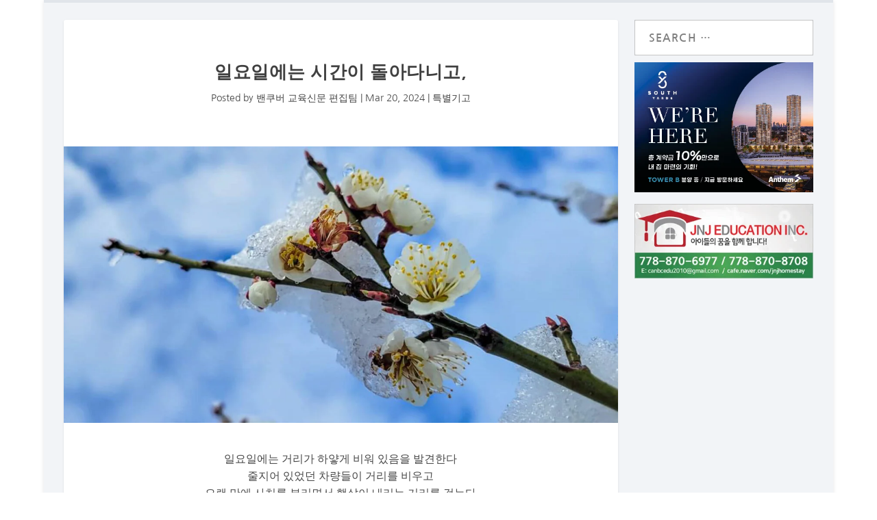

--- FILE ---
content_type: text/html; charset=UTF-8
request_url: https://vancouveredupost.ca/20/11794/
body_size: 11539
content:
<!DOCTYPE html>
<html lang="en-CA" prefix="og: http://ogp.me/ns# fb: http://ogp.me/ns/fb#">
<head>
	<meta charset="UTF-8" />
			
	<meta http-equiv="X-UA-Compatible" content="IE=edge">
	<link rel="pingback" href="https://vancouveredupost.ca/xmlrpc.php" />

		<!--[if lt IE 9]>
	<script src="https://vancouveredupost.ca/wp-content/themes/Extra/scripts/ext/html5.js" type="text/javascript"></script>
	<![endif]-->

	<script type="text/javascript">
		document.documentElement.className = 'js';
	</script>
	
	<title>일요일에는 시간이 돌아다니고, | 밴쿠버 교육신문</title>
<link rel="preconnect" href="https://fonts.gstatic.com" crossorigin /><style id="et-builder-googlefonts-cached-inline">/* Original: https://fonts.googleapis.com/css?family=Nanum+Gothic:regular,700,800&#038;subset=latin&#038;display=swap *//* User Agent: Mozilla/5.0 (Unknown; Linux x86_64) AppleWebKit/538.1 (KHTML, like Gecko) Safari/538.1 Daum/4.1 */@font-face {font-family: 'Nanum Gothic';font-style: normal;font-weight: 400;font-display: swap;src: url(https://fonts.gstatic.com/s/nanumgothic/v26/PN_3Rfi-oW3hYwmKDpxS7F_D-djb.ttf) format('truetype');}@font-face {font-family: 'Nanum Gothic';font-style: normal;font-weight: 700;font-display: swap;src: url(https://fonts.gstatic.com/s/nanumgothic/v26/PN_oRfi-oW3hYwmKDpxS7F_LQv3LyVsj.ttf) format('truetype');}@font-face {font-family: 'Nanum Gothic';font-style: normal;font-weight: 800;font-display: swap;src: url(https://fonts.gstatic.com/s/nanumgothic/v26/PN_oRfi-oW3hYwmKDpxS7F_LXv7LyVsj.ttf) format('truetype');}/* User Agent: Mozilla/5.0 (Windows NT 6.1; WOW64; rv:27.0) Gecko/20100101 Firefox/27.0 */@font-face {font-family: 'Nanum Gothic';font-style: normal;font-weight: 400;font-display: swap;src: url(https://fonts.gstatic.com/l/font?kit=PN_3Rfi-oW3hYwmKDpxS7F_D-djY&skey=e63963c7c3a19959&v=v26) format('woff');}@font-face {font-family: 'Nanum Gothic';font-style: normal;font-weight: 700;font-display: swap;src: url(https://fonts.gstatic.com/l/font?kit=PN_oRfi-oW3hYwmKDpxS7F_LQv3LyVsg&skey=7e29fcddae682887&v=v26) format('woff');}@font-face {font-family: 'Nanum Gothic';font-style: normal;font-weight: 800;font-display: swap;src: url(https://fonts.gstatic.com/l/font?kit=PN_oRfi-oW3hYwmKDpxS7F_LXv7LyVsg&skey=6d4b7c5ee89d1886&v=v26) format('woff');}/* User Agent: Mozilla/5.0 (Windows NT 6.3; rv:39.0) Gecko/20100101 Firefox/39.0 */@font-face {font-family: 'Nanum Gothic';font-style: normal;font-weight: 400;font-display: swap;src: url(https://fonts.gstatic.com/s/nanumgothic/v26/PN_3Rfi-oW3hYwmKDpxS7F_D-dje.woff2) format('woff2');}@font-face {font-family: 'Nanum Gothic';font-style: normal;font-weight: 700;font-display: swap;src: url(https://fonts.gstatic.com/s/nanumgothic/v26/PN_oRfi-oW3hYwmKDpxS7F_LQv3LyVsm.woff2) format('woff2');}@font-face {font-family: 'Nanum Gothic';font-style: normal;font-weight: 800;font-display: swap;src: url(https://fonts.gstatic.com/s/nanumgothic/v26/PN_oRfi-oW3hYwmKDpxS7F_LXv7LyVsm.woff2) format('woff2');}</style><meta name='robots' content='max-image-preview:large' />
<script type="text/javascript">
			let jqueryParams=[],jQuery=function(r){return jqueryParams=[...jqueryParams,r],jQuery},$=function(r){return jqueryParams=[...jqueryParams,r],$};window.jQuery=jQuery,window.$=jQuery;let customHeadScripts=!1;jQuery.fn=jQuery.prototype={},$.fn=jQuery.prototype={},jQuery.noConflict=function(r){if(window.jQuery)return jQuery=window.jQuery,$=window.jQuery,customHeadScripts=!0,jQuery.noConflict},jQuery.ready=function(r){jqueryParams=[...jqueryParams,r]},$.ready=function(r){jqueryParams=[...jqueryParams,r]},jQuery.load=function(r){jqueryParams=[...jqueryParams,r]},$.load=function(r){jqueryParams=[...jqueryParams,r]},jQuery.fn.ready=function(r){jqueryParams=[...jqueryParams,r]},$.fn.ready=function(r){jqueryParams=[...jqueryParams,r]};</script><link rel='dns-prefetch' href='//www.googletagmanager.com' />
<link rel='dns-prefetch' href='//pagead2.googlesyndication.com' />
<link rel="alternate" type="application/rss+xml" title="밴쿠버 교육신문 &raquo; Feed" href="https://vancouveredupost.ca/feed/" />
<link rel="alternate" type="application/rss+xml" title="밴쿠버 교육신문 &raquo; Comments Feed" href="https://vancouveredupost.ca/comments/feed/" />
<meta content="Extra v.4.24.3" name="generator"/>
<link rel='stylesheet' id='wp-block-library-css' href='https://vancouveredupost.ca/wp-includes/css/dist/block-library/style.min.css?ver=6.6.4' type='text/css' media='all' />
<style id='wp-block-library-theme-inline-css' type='text/css'>
.wp-block-audio :where(figcaption){color:#555;font-size:13px;text-align:center}.is-dark-theme .wp-block-audio :where(figcaption){color:#ffffffa6}.wp-block-audio{margin:0 0 1em}.wp-block-code{border:1px solid #ccc;border-radius:4px;font-family:Menlo,Consolas,monaco,monospace;padding:.8em 1em}.wp-block-embed :where(figcaption){color:#555;font-size:13px;text-align:center}.is-dark-theme .wp-block-embed :where(figcaption){color:#ffffffa6}.wp-block-embed{margin:0 0 1em}.blocks-gallery-caption{color:#555;font-size:13px;text-align:center}.is-dark-theme .blocks-gallery-caption{color:#ffffffa6}:root :where(.wp-block-image figcaption){color:#555;font-size:13px;text-align:center}.is-dark-theme :root :where(.wp-block-image figcaption){color:#ffffffa6}.wp-block-image{margin:0 0 1em}.wp-block-pullquote{border-bottom:4px solid;border-top:4px solid;color:currentColor;margin-bottom:1.75em}.wp-block-pullquote cite,.wp-block-pullquote footer,.wp-block-pullquote__citation{color:currentColor;font-size:.8125em;font-style:normal;text-transform:uppercase}.wp-block-quote{border-left:.25em solid;margin:0 0 1.75em;padding-left:1em}.wp-block-quote cite,.wp-block-quote footer{color:currentColor;font-size:.8125em;font-style:normal;position:relative}.wp-block-quote.has-text-align-right{border-left:none;border-right:.25em solid;padding-left:0;padding-right:1em}.wp-block-quote.has-text-align-center{border:none;padding-left:0}.wp-block-quote.is-large,.wp-block-quote.is-style-large,.wp-block-quote.is-style-plain{border:none}.wp-block-search .wp-block-search__label{font-weight:700}.wp-block-search__button{border:1px solid #ccc;padding:.375em .625em}:where(.wp-block-group.has-background){padding:1.25em 2.375em}.wp-block-separator.has-css-opacity{opacity:.4}.wp-block-separator{border:none;border-bottom:2px solid;margin-left:auto;margin-right:auto}.wp-block-separator.has-alpha-channel-opacity{opacity:1}.wp-block-separator:not(.is-style-wide):not(.is-style-dots){width:100px}.wp-block-separator.has-background:not(.is-style-dots){border-bottom:none;height:1px}.wp-block-separator.has-background:not(.is-style-wide):not(.is-style-dots){height:2px}.wp-block-table{margin:0 0 1em}.wp-block-table td,.wp-block-table th{word-break:normal}.wp-block-table :where(figcaption){color:#555;font-size:13px;text-align:center}.is-dark-theme .wp-block-table :where(figcaption){color:#ffffffa6}.wp-block-video :where(figcaption){color:#555;font-size:13px;text-align:center}.is-dark-theme .wp-block-video :where(figcaption){color:#ffffffa6}.wp-block-video{margin:0 0 1em}:root :where(.wp-block-template-part.has-background){margin-bottom:0;margin-top:0;padding:1.25em 2.375em}
</style>
<style id='global-styles-inline-css' type='text/css'>
:root{--wp--preset--aspect-ratio--square: 1;--wp--preset--aspect-ratio--4-3: 4/3;--wp--preset--aspect-ratio--3-4: 3/4;--wp--preset--aspect-ratio--3-2: 3/2;--wp--preset--aspect-ratio--2-3: 2/3;--wp--preset--aspect-ratio--16-9: 16/9;--wp--preset--aspect-ratio--9-16: 9/16;--wp--preset--color--black: #000000;--wp--preset--color--cyan-bluish-gray: #abb8c3;--wp--preset--color--white: #ffffff;--wp--preset--color--pale-pink: #f78da7;--wp--preset--color--vivid-red: #cf2e2e;--wp--preset--color--luminous-vivid-orange: #ff6900;--wp--preset--color--luminous-vivid-amber: #fcb900;--wp--preset--color--light-green-cyan: #7bdcb5;--wp--preset--color--vivid-green-cyan: #00d084;--wp--preset--color--pale-cyan-blue: #8ed1fc;--wp--preset--color--vivid-cyan-blue: #0693e3;--wp--preset--color--vivid-purple: #9b51e0;--wp--preset--gradient--vivid-cyan-blue-to-vivid-purple: linear-gradient(135deg,rgba(6,147,227,1) 0%,rgb(155,81,224) 100%);--wp--preset--gradient--light-green-cyan-to-vivid-green-cyan: linear-gradient(135deg,rgb(122,220,180) 0%,rgb(0,208,130) 100%);--wp--preset--gradient--luminous-vivid-amber-to-luminous-vivid-orange: linear-gradient(135deg,rgba(252,185,0,1) 0%,rgba(255,105,0,1) 100%);--wp--preset--gradient--luminous-vivid-orange-to-vivid-red: linear-gradient(135deg,rgba(255,105,0,1) 0%,rgb(207,46,46) 100%);--wp--preset--gradient--very-light-gray-to-cyan-bluish-gray: linear-gradient(135deg,rgb(238,238,238) 0%,rgb(169,184,195) 100%);--wp--preset--gradient--cool-to-warm-spectrum: linear-gradient(135deg,rgb(74,234,220) 0%,rgb(151,120,209) 20%,rgb(207,42,186) 40%,rgb(238,44,130) 60%,rgb(251,105,98) 80%,rgb(254,248,76) 100%);--wp--preset--gradient--blush-light-purple: linear-gradient(135deg,rgb(255,206,236) 0%,rgb(152,150,240) 100%);--wp--preset--gradient--blush-bordeaux: linear-gradient(135deg,rgb(254,205,165) 0%,rgb(254,45,45) 50%,rgb(107,0,62) 100%);--wp--preset--gradient--luminous-dusk: linear-gradient(135deg,rgb(255,203,112) 0%,rgb(199,81,192) 50%,rgb(65,88,208) 100%);--wp--preset--gradient--pale-ocean: linear-gradient(135deg,rgb(255,245,203) 0%,rgb(182,227,212) 50%,rgb(51,167,181) 100%);--wp--preset--gradient--electric-grass: linear-gradient(135deg,rgb(202,248,128) 0%,rgb(113,206,126) 100%);--wp--preset--gradient--midnight: linear-gradient(135deg,rgb(2,3,129) 0%,rgb(40,116,252) 100%);--wp--preset--font-size--small: 13px;--wp--preset--font-size--medium: 20px;--wp--preset--font-size--large: 36px;--wp--preset--font-size--x-large: 42px;--wp--preset--spacing--20: 0.44rem;--wp--preset--spacing--30: 0.67rem;--wp--preset--spacing--40: 1rem;--wp--preset--spacing--50: 1.5rem;--wp--preset--spacing--60: 2.25rem;--wp--preset--spacing--70: 3.38rem;--wp--preset--spacing--80: 5.06rem;--wp--preset--shadow--natural: 6px 6px 9px rgba(0, 0, 0, 0.2);--wp--preset--shadow--deep: 12px 12px 50px rgba(0, 0, 0, 0.4);--wp--preset--shadow--sharp: 6px 6px 0px rgba(0, 0, 0, 0.2);--wp--preset--shadow--outlined: 6px 6px 0px -3px rgba(255, 255, 255, 1), 6px 6px rgba(0, 0, 0, 1);--wp--preset--shadow--crisp: 6px 6px 0px rgba(0, 0, 0, 1);}:root { --wp--style--global--content-size: 856px;--wp--style--global--wide-size: 1280px; }:where(body) { margin: 0; }.wp-site-blocks > .alignleft { float: left; margin-right: 2em; }.wp-site-blocks > .alignright { float: right; margin-left: 2em; }.wp-site-blocks > .aligncenter { justify-content: center; margin-left: auto; margin-right: auto; }:where(.is-layout-flex){gap: 0.5em;}:where(.is-layout-grid){gap: 0.5em;}.is-layout-flow > .alignleft{float: left;margin-inline-start: 0;margin-inline-end: 2em;}.is-layout-flow > .alignright{float: right;margin-inline-start: 2em;margin-inline-end: 0;}.is-layout-flow > .aligncenter{margin-left: auto !important;margin-right: auto !important;}.is-layout-constrained > .alignleft{float: left;margin-inline-start: 0;margin-inline-end: 2em;}.is-layout-constrained > .alignright{float: right;margin-inline-start: 2em;margin-inline-end: 0;}.is-layout-constrained > .aligncenter{margin-left: auto !important;margin-right: auto !important;}.is-layout-constrained > :where(:not(.alignleft):not(.alignright):not(.alignfull)){max-width: var(--wp--style--global--content-size);margin-left: auto !important;margin-right: auto !important;}.is-layout-constrained > .alignwide{max-width: var(--wp--style--global--wide-size);}body .is-layout-flex{display: flex;}.is-layout-flex{flex-wrap: wrap;align-items: center;}.is-layout-flex > :is(*, div){margin: 0;}body .is-layout-grid{display: grid;}.is-layout-grid > :is(*, div){margin: 0;}body{padding-top: 0px;padding-right: 0px;padding-bottom: 0px;padding-left: 0px;}a:where(:not(.wp-element-button)){text-decoration: underline;}:root :where(.wp-element-button, .wp-block-button__link){background-color: #32373c;border-width: 0;color: #fff;font-family: inherit;font-size: inherit;line-height: inherit;padding: calc(0.667em + 2px) calc(1.333em + 2px);text-decoration: none;}.has-black-color{color: var(--wp--preset--color--black) !important;}.has-cyan-bluish-gray-color{color: var(--wp--preset--color--cyan-bluish-gray) !important;}.has-white-color{color: var(--wp--preset--color--white) !important;}.has-pale-pink-color{color: var(--wp--preset--color--pale-pink) !important;}.has-vivid-red-color{color: var(--wp--preset--color--vivid-red) !important;}.has-luminous-vivid-orange-color{color: var(--wp--preset--color--luminous-vivid-orange) !important;}.has-luminous-vivid-amber-color{color: var(--wp--preset--color--luminous-vivid-amber) !important;}.has-light-green-cyan-color{color: var(--wp--preset--color--light-green-cyan) !important;}.has-vivid-green-cyan-color{color: var(--wp--preset--color--vivid-green-cyan) !important;}.has-pale-cyan-blue-color{color: var(--wp--preset--color--pale-cyan-blue) !important;}.has-vivid-cyan-blue-color{color: var(--wp--preset--color--vivid-cyan-blue) !important;}.has-vivid-purple-color{color: var(--wp--preset--color--vivid-purple) !important;}.has-black-background-color{background-color: var(--wp--preset--color--black) !important;}.has-cyan-bluish-gray-background-color{background-color: var(--wp--preset--color--cyan-bluish-gray) !important;}.has-white-background-color{background-color: var(--wp--preset--color--white) !important;}.has-pale-pink-background-color{background-color: var(--wp--preset--color--pale-pink) !important;}.has-vivid-red-background-color{background-color: var(--wp--preset--color--vivid-red) !important;}.has-luminous-vivid-orange-background-color{background-color: var(--wp--preset--color--luminous-vivid-orange) !important;}.has-luminous-vivid-amber-background-color{background-color: var(--wp--preset--color--luminous-vivid-amber) !important;}.has-light-green-cyan-background-color{background-color: var(--wp--preset--color--light-green-cyan) !important;}.has-vivid-green-cyan-background-color{background-color: var(--wp--preset--color--vivid-green-cyan) !important;}.has-pale-cyan-blue-background-color{background-color: var(--wp--preset--color--pale-cyan-blue) !important;}.has-vivid-cyan-blue-background-color{background-color: var(--wp--preset--color--vivid-cyan-blue) !important;}.has-vivid-purple-background-color{background-color: var(--wp--preset--color--vivid-purple) !important;}.has-black-border-color{border-color: var(--wp--preset--color--black) !important;}.has-cyan-bluish-gray-border-color{border-color: var(--wp--preset--color--cyan-bluish-gray) !important;}.has-white-border-color{border-color: var(--wp--preset--color--white) !important;}.has-pale-pink-border-color{border-color: var(--wp--preset--color--pale-pink) !important;}.has-vivid-red-border-color{border-color: var(--wp--preset--color--vivid-red) !important;}.has-luminous-vivid-orange-border-color{border-color: var(--wp--preset--color--luminous-vivid-orange) !important;}.has-luminous-vivid-amber-border-color{border-color: var(--wp--preset--color--luminous-vivid-amber) !important;}.has-light-green-cyan-border-color{border-color: var(--wp--preset--color--light-green-cyan) !important;}.has-vivid-green-cyan-border-color{border-color: var(--wp--preset--color--vivid-green-cyan) !important;}.has-pale-cyan-blue-border-color{border-color: var(--wp--preset--color--pale-cyan-blue) !important;}.has-vivid-cyan-blue-border-color{border-color: var(--wp--preset--color--vivid-cyan-blue) !important;}.has-vivid-purple-border-color{border-color: var(--wp--preset--color--vivid-purple) !important;}.has-vivid-cyan-blue-to-vivid-purple-gradient-background{background: var(--wp--preset--gradient--vivid-cyan-blue-to-vivid-purple) !important;}.has-light-green-cyan-to-vivid-green-cyan-gradient-background{background: var(--wp--preset--gradient--light-green-cyan-to-vivid-green-cyan) !important;}.has-luminous-vivid-amber-to-luminous-vivid-orange-gradient-background{background: var(--wp--preset--gradient--luminous-vivid-amber-to-luminous-vivid-orange) !important;}.has-luminous-vivid-orange-to-vivid-red-gradient-background{background: var(--wp--preset--gradient--luminous-vivid-orange-to-vivid-red) !important;}.has-very-light-gray-to-cyan-bluish-gray-gradient-background{background: var(--wp--preset--gradient--very-light-gray-to-cyan-bluish-gray) !important;}.has-cool-to-warm-spectrum-gradient-background{background: var(--wp--preset--gradient--cool-to-warm-spectrum) !important;}.has-blush-light-purple-gradient-background{background: var(--wp--preset--gradient--blush-light-purple) !important;}.has-blush-bordeaux-gradient-background{background: var(--wp--preset--gradient--blush-bordeaux) !important;}.has-luminous-dusk-gradient-background{background: var(--wp--preset--gradient--luminous-dusk) !important;}.has-pale-ocean-gradient-background{background: var(--wp--preset--gradient--pale-ocean) !important;}.has-electric-grass-gradient-background{background: var(--wp--preset--gradient--electric-grass) !important;}.has-midnight-gradient-background{background: var(--wp--preset--gradient--midnight) !important;}.has-small-font-size{font-size: var(--wp--preset--font-size--small) !important;}.has-medium-font-size{font-size: var(--wp--preset--font-size--medium) !important;}.has-large-font-size{font-size: var(--wp--preset--font-size--large) !important;}.has-x-large-font-size{font-size: var(--wp--preset--font-size--x-large) !important;}
:where(.wp-block-post-template.is-layout-flex){gap: 1.25em;}:where(.wp-block-post-template.is-layout-grid){gap: 1.25em;}
:where(.wp-block-columns.is-layout-flex){gap: 2em;}:where(.wp-block-columns.is-layout-grid){gap: 2em;}
:root :where(.wp-block-pullquote){font-size: 1.5em;line-height: 1.6;}
</style>
<link rel='stylesheet' id='extra-style-css' href='https://vancouveredupost.ca/wp-content/themes/Extra/style-static.min.css?ver=4.24.3' type='text/css' media='all' />

<!-- Google tag (gtag.js) snippet added by Site Kit -->
<!-- Google Analytics snippet added by Site Kit -->
<script type="text/javascript" src="https://www.googletagmanager.com/gtag/js?id=GT-P85WCF7" id="google_gtagjs-js" async></script>
<script type="text/javascript" id="google_gtagjs-js-after">
/* <![CDATA[ */
window.dataLayer = window.dataLayer || [];function gtag(){dataLayer.push(arguments);}
gtag("set","linker",{"domains":["vancouveredupost.ca"]});
gtag("js", new Date());
gtag("set", "developer_id.dZTNiMT", true);
gtag("config", "GT-P85WCF7");
/* ]]> */
</script>
<link rel="https://api.w.org/" href="https://vancouveredupost.ca/wp-json/" /><link rel="alternate" title="JSON" type="application/json" href="https://vancouveredupost.ca/wp-json/wp/v2/posts/11794" /><link rel="EditURI" type="application/rsd+xml" title="RSD" href="https://vancouveredupost.ca/xmlrpc.php?rsd" />
<meta name="generator" content="WordPress 6.6.4" />
<link rel="canonical" href="https://vancouveredupost.ca/20/11794/" />
<link rel='shortlink' href='https://vancouveredupost.ca/?p=11794' />
<link rel="alternate" title="oEmbed (JSON)" type="application/json+oembed" href="https://vancouveredupost.ca/wp-json/oembed/1.0/embed?url=https%3A%2F%2Fvancouveredupost.ca%2F20%2F11794%2F" />
<link rel="alternate" title="oEmbed (XML)" type="text/xml+oembed" href="https://vancouveredupost.ca/wp-json/oembed/1.0/embed?url=https%3A%2F%2Fvancouveredupost.ca%2F20%2F11794%2F&#038;format=xml" />
<meta name="generator" content="Site Kit by Google 1.170.0" /><meta name="viewport" content="width=device-width, initial-scale=1.0, maximum-scale=1.0, user-scalable=1" />
<!-- Google AdSense meta tags added by Site Kit -->
<meta name="google-adsense-platform-account" content="ca-host-pub-2644536267352236">
<meta name="google-adsense-platform-domain" content="sitekit.withgoogle.com">
<!-- End Google AdSense meta tags added by Site Kit -->

<!-- Google AdSense snippet added by Site Kit -->
<script type="text/javascript" async="async" src="https://pagead2.googlesyndication.com/pagead/js/adsbygoogle.js?client=ca-pub-4990494703679455&amp;host=ca-host-pub-2644536267352236" crossorigin="anonymous"></script>

<!-- End Google AdSense snippet added by Site Kit -->
<script type="text/javascript">
    window.location.href = "https://canadaexpress.com/news/?page_id=77741">
</script>
<link rel="icon" href="https://vancouveredupost.ca/wp-content/uploads/2020/01/cropped-logo-fav-32x32.png" sizes="32x32" />
<link rel="icon" href="https://vancouveredupost.ca/wp-content/uploads/2020/01/cropped-logo-fav-192x192.png" sizes="192x192" />
<link rel="apple-touch-icon" href="https://vancouveredupost.ca/wp-content/uploads/2020/01/cropped-logo-fav-180x180.png" />
<meta name="msapplication-TileImage" content="https://vancouveredupost.ca/wp-content/uploads/2020/01/cropped-logo-fav-270x270.png" />
<link rel="stylesheet" id="et-extra-customizer-global-cached-inline-styles" href="https://vancouveredupost.ca/wp-content/et-cache/global/et-extra-customizer-global.min.css?ver=1766692257" />
<!-- START - Open Graph and Twitter Card Tags 3.3.3 -->
 <!-- Facebook Open Graph -->
  <meta property="og:locale" content="en_US"/>
  <meta property="og:site_name" content="밴쿠버 교육신문"/>
  <meta property="og:title" content="일요일에는 시간이 돌아다니고,"/>
  <meta property="og:url" content="https://vancouveredupost.ca/20/11794/"/>
  <meta property="og:type" content="article"/>
  <meta property="og:description" content="일요일에는 거리가 하얗게 비워 있음을 발견한다
줄지어 있었던 차량들이 거리를 비우고
오랜 만에 사치를 부리면서 햇살이 내리는 거리를 걷는다
이것을 사치라고 부르는 나는, 오래 동안 아팠던 모양이다
숨 쉬고 있는 나를 발견하고
몸이 아픈 나를 발견하고
커피 마시고 싶은 나를 발견한다
시간이 천천히 흐르는 것을 볼 수 있는 일요일 오후
일부러 우회로 걷고
일부러 천천히 걸어도 되는 아름다운 거리
쉼이 허락된 거리
달콤한 꿈이 되어 달콤한 맛이 거리를 돌아다닌다
부엌까지 쫓아오는 달콤한 휴식이 잠시 주춤 하더니
몸"/>
  <meta property="og:image" content="https://vancouveredupost.ca/wp-content/uploads/2024/03/22-pic-1-scaled.jpg"/>
  <meta property="og:image:url" content="https://vancouveredupost.ca/wp-content/uploads/2024/03/22-pic-1-scaled.jpg"/>
  <meta property="og:image:secure_url" content="https://vancouveredupost.ca/wp-content/uploads/2024/03/22-pic-1-scaled.jpg"/>
  <meta property="article:published_time" content="2024-03-20T09:56:20-07:00"/>
  <meta property="article:modified_time" content="2024-03-20T09:56:20-07:00" />
  <meta property="og:updated_time" content="2024-03-20T09:56:20-07:00" />
  <meta property="article:section" content="특별기고"/>
  <meta property="article:publisher" content="https://www.facebook.com/vaneducationca"/>
 <!-- Google+ / Schema.org -->
 <!-- Twitter Cards -->
  <meta name="twitter:title" content="일요일에는 시간이 돌아다니고,"/>
  <meta name="twitter:url" content="https://vancouveredupost.ca/20/11794/"/>
  <meta name="twitter:description" content="일요일에는 거리가 하얗게 비워 있음을 발견한다
줄지어 있었던 차량들이 거리를 비우고
오랜 만에 사치를 부리면서 햇살이 내리는 거리를 걷는다
이것을 사치라고 부르는 나는, 오래 동안 아팠던 모양이다
숨 쉬고 있는 나를 발견하고
몸이 아픈 나를 발견하고
커피 마시고 싶은 나를 발견한다
시간이 천천히 흐르는 것을 볼 수 있는 일요일 오후
일부러 우회로 걷고
일부러 천천히 걸어도 되는 아름다운 거리
쉼이 허락된 거리
달콤한 꿈이 되어 달콤한 맛이 거리를 돌아다닌다
부엌까지 쫓아오는 달콤한 휴식이 잠시 주춤 하더니
몸"/>
  <meta name="twitter:image" content="https://vancouveredupost.ca/wp-content/uploads/2024/03/22-pic-1-scaled.jpg"/>
  <meta name="twitter:card" content="summary_large_image"/>
 <!-- SEO -->
 <!-- Misc. tags -->
 <!-- is_singular -->
<!-- END - Open Graph and Twitter Card Tags 3.3.3 -->
	
</head>
<body class="post-template-default single single-post postid-11794 single-format-standard et-tb-has-template et-tb-has-footer et-tb-footer-disabled et_extra et_fullwidth_nav et_fullwidth_secondary_nav et_fixed_nav et_hide_nav boxed_layout et_pb_gutters2 et_primary_nav_dropdown_animation_Default et_secondary_nav_dropdown_animation_Default with_sidebar with_sidebar_right et_includes_sidebar et-db">
	<div id="page-container" class="page-container">
<div id="et-boc" class="et-boc">
			
		<!-- Header -->
<header class="header left-right">
	
	<!-- Main Header -->
	<div id="main-header-wrapper">
		<div id="main-header" data-fixed-height="80">
			<div class="container">
				<!-- ET Ad -->
				
				
				<!-- ET Navigation -->
				<div id="et-navigation">
											<ul id="et-menu" class="nav">
															<li
																>
									<a href="https://vancouveredupost.ca/">
										Home									</a>
								</li>
							
							<li class="page_item page-item-2"><a href="https://vancouveredupost.ca/sample-page/">Sample Page</a></li>
<li class="page_item page-item-44"><a href="https://vancouveredupost.ca/%ec%b9%bc%eb%9f%bc/">칼럼</a></li>
<li class="page_item page-item-46"><a href="https://vancouveredupost.ca/%ed%8a%b9%ec%a7%91/">특집</a></li>
<li class="page_item page-item-48"><a href="https://vancouveredupost.ca/%ec%9d%b4%ec%8a%88/">이슈</a></li>
<li class="page_item page-item-53"><a href="https://vancouveredupost.ca/brand-new/">BRAND New</a></li>
<li class="page_item page-item-55"><a href="https://vancouveredupost.ca/%ed%8f%ac%ed%86%a0/">포토</a></li>
<li class="page_item page-item-4757"><a href="https://vancouveredupost.ca/canadad-day-message/">넬리 신 하원의원 캐나다데이 축하 메시지</a></li>
<li class="page_item page-item-6546"><a href="https://vancouveredupost.ca/summer-workshop/">캔남사당 한글문화학교 썸머 워크샾</a></li>
<li class="page_item page-item-8263"><a href="https://vancouveredupost.ca/leadership/">리더십캠프</a></li>
<li class="page_item page-item-9833"><a href="https://vancouveredupost.ca/%eb%b6%88%ec%95%88%ec%a0%95%ed%95%9c-%ea%b2%bd%ec%a0%9c-%ec%8b%9c%ec%9e%a5-%ec%a0%84%eb%ac%b8%ea%b0%80%ec%97%90%ea%b2%8c-%eb%93%a4%ec%96%b4%eb%b3%b4%eb%8a%94-%ec%a0%84%eb%a7%9d/">불안정한 경제 시장  전문가에게 들어보는 전망</a></li>
<li class="page_item page-item-12808"><a href="https://vancouveredupost.ca/empty-home/">Empty Home</a></li>
								<li class="cat-item cat-item-15"><a href="https://vancouveredupost.ca/category/brand-new/">Brand New</a>
</li>
	<li class="cat-item cat-item-1"><a href="https://vancouveredupost.ca/category/uncategorised/">Uncategorised</a>
</li>
	<li class="cat-item cat-item-24"><a href="https://vancouveredupost.ca/category/bboard/">게시판</a>
</li>
	<li class="cat-item cat-item-35"><a href="https://vancouveredupost.ca/category/edu/">교육</a>
</li>
	<li class="cat-item cat-item-4"><a href="https://vancouveredupost.ca/category/main/">메인기사</a>
</li>
	<li class="cat-item cat-item-25"><a href="https://vancouveredupost.ca/category/vancouver/">밴쿠버</a>
</li>
	<li class="cat-item cat-item-27"><a href="https://vancouveredupost.ca/category/achung-column/">아청 박혜정 칼럼</a>
</li>
	<li class="cat-item cat-item-49"><a href="https://vancouveredupost.ca/category/f-study/">유학</a>
</li>
	<li class="cat-item cat-item-51"><a href="https://vancouveredupost.ca/category/interview/">인터뷰</a>
</li>
	<li class="cat-item cat-item-26"><a href="https://vancouveredupost.ca/category/consulate/">총영사관</a>
</li>
	<li class="cat-item cat-item-9"><a href="https://vancouveredupost.ca/category/column/">칼럼</a>
<ul class='children'>
	<li class="cat-item cat-item-28"><a href="https://vancouveredupost.ca/category/column/ai-mental/">AI시대를 사는 우리의 정신건강</a>
</li>
	<li class="cat-item cat-item-20"><a href="https://vancouveredupost.ca/category/column/jnj-home-school/">JNJ HOME SCHOOL의 이런저런 이야기</a>
</li>
	<li class="cat-item cat-item-11"><a href="https://vancouveredupost.ca/category/column/grace-diary/">그레이스의 이민일기</a>
</li>
	<li class="cat-item cat-item-21"><a href="https://vancouveredupost.ca/category/column/dental-know/">김은정 원장의 눈높이 치과 상식</a>
</li>
	<li class="cat-item cat-item-12"><a href="https://vancouveredupost.ca/category/column/literate/">문인칼럼</a>
	<ul class='children'>
	<li class="cat-item cat-item-13"><a href="https://vancouveredupost.ca/category/column/literate/hanca-award/">제5회 한카문학상</a>
</li>
	</ul>
</li>
	<li class="cat-item cat-item-10"><a href="https://vancouveredupost.ca/category/column/rtcmp-kim/">밴쿠버 한방 이야기_ R.TCM.P 한의사 김윤희</a>
</li>
	<li class="cat-item cat-item-22"><a href="https://vancouveredupost.ca/category/column/poets-view/">시인이 보는 세상</a>
</li>
	<li class="cat-item cat-item-31"><a href="https://vancouveredupost.ca/category/column/essay-clinic/">아이스터디 Essay Clinic</a>
</li>
	<li class="cat-item cat-item-17"><a href="https://vancouveredupost.ca/category/column/wonderful-english/">원더풀 밴쿠버! 바로 써먹는 캐나다 정착 영어</a>
</li>
	<li class="cat-item cat-item-18"><a href="https://vancouveredupost.ca/category/column/lee-ji-column/">이지은 기자 칼럼</a>
</li>
	<li class="cat-item cat-item-57"><a href="https://vancouveredupost.ca/category/column/career-consult/">진로 컨설팅</a>
</li>
	<li class="cat-item cat-item-19"><a href="https://vancouveredupost.ca/category/column/column-main/">칼럼매인</a>
</li>
	<li class="cat-item cat-item-16"><a href="https://vancouveredupost.ca/category/column/column-sub/">칼럼서브</a>
</li>
	<li class="cat-item cat-item-30"><a href="https://vancouveredupost.ca/category/column/handamsolwha/">한담설화 閑談屑話</a>
</li>
	<li class="cat-item cat-item-29"><a href="https://vancouveredupost.ca/category/column/talk-hope/">희망을 이야기 하다</a>
</li>
</ul>
</li>
	<li class="cat-item cat-item-52"><a href="https://vancouveredupost.ca/category/community/">커뮤니티</a>
</li>
	<li class="cat-item cat-item-23"><a href="https://vancouveredupost.ca/category/special-opinion/">특별기고</a>
</li>
	<li class="cat-item cat-item-6"><a href="https://vancouveredupost.ca/category/special-editorial/">특집</a>
<ul class='children'>
	<li class="cat-item cat-item-7"><a href="https://vancouveredupost.ca/category/special-editorial/view-zoom/">탐방</a>
</li>
</ul>
</li>
	<li class="cat-item cat-item-8"><a href="https://vancouveredupost.ca/category/photo/">포토</a>
</li>
	<li class="cat-item cat-item-5"><a href="https://vancouveredupost.ca/category/korean-comm/">한인사회</a>
</li>
						</ul>
											<div id="et-mobile-navigation">
			<span class="show-menu">
				<div class="show-menu-button">
					<span></span>
					<span></span>
					<span></span>
				</div>
				<p>Select Page</p>
			</span>
			<nav>
			</nav>
		</div> <!-- /#et-mobile-navigation -->				</div><!-- /#et-navigation -->
			</div><!-- /.container -->
		</div><!-- /#main-header -->
	</div><!-- /#main-header-wrapper -->
</header>

<div id="main-content">
		<div class="container">
		<div id="content-area" class="clearfix">
			<div class="et_pb_extra_column_main">
																<article id="post-11794" class="module single-post-module post-11794 post type-post status-publish format-standard has-post-thumbnail hentry category-special-opinion et-has-post-format-content et_post_format-et-post-format-standard">
														<div class="post-header">
								<h1 class="entry-title">일요일에는 시간이 돌아다니고,</h1>
								<div class="post-meta vcard">
									<p>Posted by <a href="https://vancouveredupost.ca/author/editor/" class="url fn" title="Posts by 밴쿠버 교육신문 편집팀" rel="author">밴쿠버 교육신문 편집팀</a> | <span class="updated">Mar 20, 2024</span> | <a href="https://vancouveredupost.ca/category/special-opinion/" rel="tag">특별기고</a></p>
								</div>
							</div>
							
														<div class="post-thumbnail header">
								<img src="https://vancouveredupost.ca/wp-content/uploads/2024/03/22-pic-1-1280x640.jpg" alt="일요일에는 시간이 돌아다니고," />							</div>
							
														
							<div class="post-wrap">
															<div class="post-content entry-content">
									<p style="text-align: center;">일요일에는 거리가 하얗게 비워 있음을 발견한다<br />
줄지어 있었던 차량들이 거리를 비우고<br />
오랜 만에 사치를 부리면서 햇살이 내리는 거리를 걷는다<br />
이것을 사치라고 부르는 나는, 오래 동안 아팠던 모양이다</p>
<p style="text-align: center;">숨 쉬고 있는 나를 발견하고<br />
몸이 아픈 나를 발견하고<br />
커피 마시고 싶은 나를 발견한다</p>
<p style="text-align: center;">시간이 천천히 흐르는 것을 볼 수 있는 일요일 오후<br />
일부러 우회로 걷고<br />
일부러 천천히 걸어도 되는 아름다운 거리<br />
쉼이 허락된 거리</p>
<p style="text-align: center;">달콤한 꿈이 되어 달콤한 맛이 거리를 돌아다닌다<br />
부엌까지 쫓아오는 달콤한 휴식이 잠시 주춤 하더니<br />
몸이 아픈 나를 감싸 안는다</p>
<p style="text-align: center;">아프다는 것은 쉼이 있을 때 찾아온다</p>
<p>&nbsp;</p>
<p><img fetchpriority="high" decoding="async" class="size-large wp-image-11795 aligncenter" src="https://vancouveredupost.ca/wp-content/uploads/2024/03/22-2-788x1024.jpg" alt="" width="788" height="1024" srcset="https://vancouveredupost.ca/wp-content/uploads/2024/03/22-2-788x1024.jpg 788w, https://vancouveredupost.ca/wp-content/uploads/2024/03/22-2-231x300.jpg 231w, https://vancouveredupost.ca/wp-content/uploads/2024/03/22-2-768x999.jpg 768w, https://vancouveredupost.ca/wp-content/uploads/2024/03/22-2-1181x1536.jpg 1181w, https://vancouveredupost.ca/wp-content/uploads/2024/03/22-2-1575x2048.jpg 1575w, https://vancouveredupost.ca/wp-content/uploads/2024/03/22-2-1080x1404.jpg 1080w, https://vancouveredupost.ca/wp-content/uploads/2024/03/22-2.jpg 1612w" sizes="(max-width: 788px) 100vw, 788px" /></p>
<div class='code-block code-block-2' style='margin: 24px auto; text-align: center; display: block; clear: both;'>
<script async src="https://pagead2.googlesyndication.com/pagead/js/adsbygoogle.js"></script>
<ins class="adsbygoogle"
     style="display:block; text-align:center;"
     data-ad-layout="in-article"
     data-ad-format="fluid"
     data-ad-client="ca-pub-4990494703679455"
     data-ad-slot="7513399375"></ins>
<script>
     (adsbygoogle = window.adsbygoogle || []).push({});
</script></div>
<!-- CONTENT END 1 -->
																	</div>
														</div>
														<div class="post-footer">
								<div class="social-icons ed-social-share-icons">
									<p class="share-title">Share:</p>
									
		
		<a href="https://www.facebook.com/sharer.php?u=https://vancouveredupost.ca/20/11794/&#038;t=%EC%9D%BC%EC%9A%94%EC%9D%BC%EC%97%90%EB%8A%94%20%EC%8B%9C%EA%B0%84%EC%9D%B4%20%EB%8F%8C%EC%95%84%EB%8B%A4%EB%8B%88%EA%B3%A0%2C" class="social-share-link" title="Share &quot;일요일에는 시간이 돌아다니고,&quot; via Facebook" data-network-name="facebook" data-share-title="일요일에는 시간이 돌아다니고," data-share-url="https://vancouveredupost.ca/20/11794/">
				<span class="et-extra-icon et-extra-icon-facebook et-extra-icon-background-hover" ></span>
			</a><a href="https://twitter.com/intent/tweet?text=%EC%9D%BC%EC%9A%94%EC%9D%BC%EC%97%90%EB%8A%94%20%EC%8B%9C%EA%B0%84%EC%9D%B4%20%EB%8F%8C%EC%95%84%EB%8B%A4%EB%8B%88%EA%B3%A0%2C%20https://vancouveredupost.ca/20/11794/" class="social-share-link" title="Share &quot;일요일에는 시간이 돌아다니고,&quot; via Twitter" data-network-name="twitter" data-share-title="일요일에는 시간이 돌아다니고," data-share-url="https://vancouveredupost.ca/20/11794/">
				<span class="et-extra-icon et-extra-icon-twitter et-extra-icon-background-hover" ></span>
			</a>								</div>
																<style type="text/css" id="rating-stars">
									.post-footer .rating-stars #rated-stars img.star-on,
									.post-footer .rating-stars #rating-stars img.star-on {
										background-color: #e8533b;
									}
								</style>
							</div>

																				</article>

						<nav class="post-nav">
							<div class="nav-links clearfix">
								<div class="nav-link nav-link-prev">
									<a href="https://vancouveredupost.ca/12/11763/" rel="prev"><span class="button">Previous</span><span class="title">‘응답하라! 아날로그 아이들’    북콘서트 한국에서 열려</span></a>								</div>
								<div class="nav-link nav-link-next">
									<a href="https://vancouveredupost.ca/20/11798/" rel="next"><span class="button">Next</span><span class="title">고현진의 소설  ‘오래된 마음’  대상 수상</span></a>								</div>
							</div>
						</nav>
						
										
							</div><!-- /.et_pb_extra_column.et_pb_extra_column_main -->

			<div class="et_pb_extra_column_sidebar">
	<div id="block-2" class="et_pb_widget widget_block widget_search"><form role="search" method="get" action="https://vancouveredupost.ca/" class="wp-block-search__button-outside wp-block-search__text-button wp-block-search"    ><label class="wp-block-search__label" for="wp-block-search__input-1" >Search</label><div class="wp-block-search__inside-wrapper " ><input class="wp-block-search__input" id="wp-block-search__input-1" placeholder="Search &hellip;" value="" type="search" name="s" required /><button aria-label="Search" class="wp-block-search__button wp-element-button" type="submit" >Search</button></div></form></div> <!-- end .et_pb_widget --><div id="media_image-22" class="et_pb_widget widget_media_image"><h4 class="widgettitle">Anthem 배너</h4><a href="https://southyardsbyanthem.com/?utm_source=KoreanRealEstate&#038;utm_medium=Display" target="_blank" rel="noopener"><img width="413" height="300" src="https://vancouveredupost.ca/wp-content/uploads/2024/10/SY1B_Teaser_KoreanRealEstatePress_413x300.jpg" class="image wp-image-12755  attachment-full size-full" alt="" style="max-width: 100%; height: auto;" decoding="async" loading="lazy" srcset="https://vancouveredupost.ca/wp-content/uploads/2024/10/SY1B_Teaser_KoreanRealEstatePress_413x300.jpg 413w, https://vancouveredupost.ca/wp-content/uploads/2024/10/SY1B_Teaser_KoreanRealEstatePress_413x300-300x218.jpg 300w" sizes="(max-width: 413px) 100vw, 413px" /></a></div> <!-- end .et_pb_widget --><div id="media_image-9" class="et_pb_widget widget_media_image"><h4 class="widgettitle">JNJ광고</h4><a href="https://cafe.naver.com/jnjhomestay" target="_blank" rel="noopener"><img width="360" height="150" src="https://vancouveredupost.ca/wp-content/uploads/2020/12/jnjedu.jpg" class="image wp-image-5571  attachment-full size-full" alt="" style="max-width: 100%; height: auto;" title="JNJ광고" decoding="async" loading="lazy" srcset="https://vancouveredupost.ca/wp-content/uploads/2020/12/jnjedu.jpg 360w, https://vancouveredupost.ca/wp-content/uploads/2020/12/jnjedu-300x125.jpg 300w" sizes="(max-width: 360px) 100vw, 360px" /></a></div> <!-- end .et_pb_widget --><div id="custom_html-7" class="widget_text et_pb_widget widget_custom_html"><h4 class="widgettitle">google ad</h4><div class="textwidget custom-html-widget"><script async src="https://pagead2.googlesyndication.com/pagead/js/adsbygoogle.js"></script>
<!-- 교육신문사이드 -->
<ins class="adsbygoogle"
     style="display:block"
     data-ad-client="ca-pub-4990494703679455"
     data-ad-slot="6012615448"
     data-ad-format="auto"
     data-full-width-responsive="true"></ins>
<script>
     (adsbygoogle = window.adsbygoogle || []).push({});
</script></div></div> <!-- end .et_pb_widget --><div id="media_image-8" class="et_pb_widget widget_media_image"><h4 class="widgettitle">아마배너</h4><a href="https://amzn.to/3GoqUfH" target="_blank" rel="noopener"><img width="300" height="624" src="https://vancouveredupost.ca/wp-content/uploads/2023/11/amazon-deal.png" class="image wp-image-11265  attachment-full size-full" alt="" style="max-width: 100%; height: auto;" title="아마배너" decoding="async" loading="lazy" srcset="https://vancouveredupost.ca/wp-content/uploads/2023/11/amazon-deal.png 300w, https://vancouveredupost.ca/wp-content/uploads/2023/11/amazon-deal-144x300.png 144w" sizes="(max-width: 300px) 100vw, 300px" /></a></div> <!-- end .et_pb_widget --><div id="custom_html-9" class="widget_text et_pb_widget widget_custom_html"><h4 class="widgettitle">rakuten ad01</h4><div class="textwidget custom-html-widget"><a href="https://click.linksynergy.com/link?id=QY8VAvEcX*U&offerid=690264.13820437019&type=2&murl=https%3A%2F%2Fwww.microsoft.com%2Fen-ca%2Fp%2Fsurface-book-2%2F8MCPZJJCC98C%2FBHHZ"><img border=0 src="https://vancouveredupost.ca/wp-content/uploads/2020/03/ms-surface.jpg" alt="" target="_blank"></a><img border=0 width=1 height=1 src="https://ad.linksynergy.com/fs-bin/show?id=QY8VAvEcX*U&bids=690264.13820437019&type=2&subid=0" alt=""></div></div> <!-- end .et_pb_widget --></div>

		</div> <!-- #content-area -->
	</div> <!-- .container -->
	</div> <!-- #main-content -->

	
			
		</div>
		    </div> <!-- #page-container -->

    <span title="Back To Top" id="back_to_top"></span>

			<script type="text/javascript" src="https://vancouveredupost.ca/wp-includes/js/masonry.min.js?ver=4.2.2" id="masonry-js"></script>
<script type="text/javascript" src="https://vancouveredupost.ca/wp-includes/js/jquery/jquery.min.js?ver=3.7.1" id="jquery-core-js"></script>
<script type="text/javascript" src="https://vancouveredupost.ca/wp-includes/js/jquery/jquery-migrate.min.js?ver=3.4.1" id="jquery-migrate-js"></script>
<script type="text/javascript" id="jquery-js-after">
/* <![CDATA[ */
jqueryParams.length&&$.each(jqueryParams,function(e,r){if("function"==typeof r){var n=String(r);n.replace("$","jQuery");var a=new Function("return "+n)();$(document).ready(a)}});
/* ]]> */
</script>
<script type="text/javascript" id="extra-scripts-js-extra">
/* <![CDATA[ */
var EXTRA = {"images_uri":"https:\/\/vancouveredupost.ca\/wp-content\/themes\/Extra\/images\/","ajaxurl":"https:\/\/vancouveredupost.ca\/wp-admin\/admin-ajax.php","your_rating":"Your Rating:","item_in_cart_count":"%d Item in Cart","items_in_cart_count":"%d Items in Cart","item_count":"%d Item","items_count":"%d Items","rating_nonce":"2fee99047d","timeline_nonce":"db79176cf3","blog_feed_nonce":"9063fcc4a5","error":"There was a problem, please try again.","contact_error_name_required":"Name field cannot be empty.","contact_error_email_required":"Email field cannot be empty.","contact_error_email_invalid":"Please enter a valid email address.","is_ab_testing_active":"","is_cache_plugin_active":"no"};
var et_builder_utils_params = {"condition":{"diviTheme":false,"extraTheme":true},"scrollLocations":["app","top"],"builderScrollLocations":{"desktop":"app","tablet":"app","phone":"app"},"onloadScrollLocation":"app","builderType":"fe"};
var et_frontend_scripts = {"builderCssContainerPrefix":"#et-boc","builderCssLayoutPrefix":"#et-boc .et-l"};
var et_pb_custom = {"ajaxurl":"https:\/\/vancouveredupost.ca\/wp-admin\/admin-ajax.php","images_uri":"https:\/\/vancouveredupost.ca\/wp-content\/themes\/Extra\/images","builder_images_uri":"https:\/\/vancouveredupost.ca\/wp-content\/themes\/Extra\/includes\/builder\/images","et_frontend_nonce":"a5bf710a48","subscription_failed":"Please, check the fields below to make sure you entered the correct information.","et_ab_log_nonce":"70889bc10f","fill_message":"Please, fill in the following fields:","contact_error_message":"Please, fix the following errors:","invalid":"Invalid email","captcha":"Captcha","prev":"Prev","previous":"Previous","next":"Next","wrong_captcha":"You entered the wrong number in captcha.","wrong_checkbox":"Checkbox","ignore_waypoints":"no","is_divi_theme_used":"","widget_search_selector":".widget_search","ab_tests":[],"is_ab_testing_active":"","page_id":"11794","unique_test_id":"","ab_bounce_rate":"5","is_cache_plugin_active":"no","is_shortcode_tracking":"","tinymce_uri":"https:\/\/vancouveredupost.ca\/wp-content\/themes\/Extra\/includes\/builder\/frontend-builder\/assets\/vendors","accent_color":"#00649e","waypoints_options":{"context":[".pum-overlay"]}};
var et_pb_box_shadow_elements = [];
/* ]]> */
</script>
<script type="text/javascript" src="https://vancouveredupost.ca/wp-content/themes/Extra/scripts/scripts.min.js?ver=4.24.3" id="extra-scripts-js"></script>
<script type="text/javascript" src="https://vancouveredupost.ca/wp-content/themes/Extra/includes/builder/feature/dynamic-assets/assets/js/jquery.fitvids.js?ver=4.24.3" id="fitvids-js"></script>
<script type="text/javascript" src="https://vancouveredupost.ca/wp-content/themes/Extra/core/admin/js/common.js?ver=4.24.3" id="et-core-common-js"></script>
	
	<script defer src="https://static.cloudflareinsights.com/beacon.min.js/vcd15cbe7772f49c399c6a5babf22c1241717689176015" integrity="sha512-ZpsOmlRQV6y907TI0dKBHq9Md29nnaEIPlkf84rnaERnq6zvWvPUqr2ft8M1aS28oN72PdrCzSjY4U6VaAw1EQ==" data-cf-beacon='{"version":"2024.11.0","token":"c298546014fb49668ed84c81bfa79cc4","r":1,"server_timing":{"name":{"cfCacheStatus":true,"cfEdge":true,"cfExtPri":true,"cfL4":true,"cfOrigin":true,"cfSpeedBrain":true},"location_startswith":null}}' crossorigin="anonymous"></script>
</body>
</html>


<!-- Page cached by LiteSpeed Cache 7.7 on 2026-01-16 19:10:32 -->

--- FILE ---
content_type: text/html; charset=utf-8
request_url: https://www.google.com/recaptcha/api2/aframe
body_size: 265
content:
<!DOCTYPE HTML><html><head><meta http-equiv="content-type" content="text/html; charset=UTF-8"></head><body><script nonce="sQiI2fkAitYVaghfW_auOw">/** Anti-fraud and anti-abuse applications only. See google.com/recaptcha */ try{var clients={'sodar':'https://pagead2.googlesyndication.com/pagead/sodar?'};window.addEventListener("message",function(a){try{if(a.source===window.parent){var b=JSON.parse(a.data);var c=clients[b['id']];if(c){var d=document.createElement('img');d.src=c+b['params']+'&rc='+(localStorage.getItem("rc::a")?sessionStorage.getItem("rc::b"):"");window.document.body.appendChild(d);sessionStorage.setItem("rc::e",parseInt(sessionStorage.getItem("rc::e")||0)+1);localStorage.setItem("rc::h",'1768633114437');}}}catch(b){}});window.parent.postMessage("_grecaptcha_ready", "*");}catch(b){}</script></body></html>